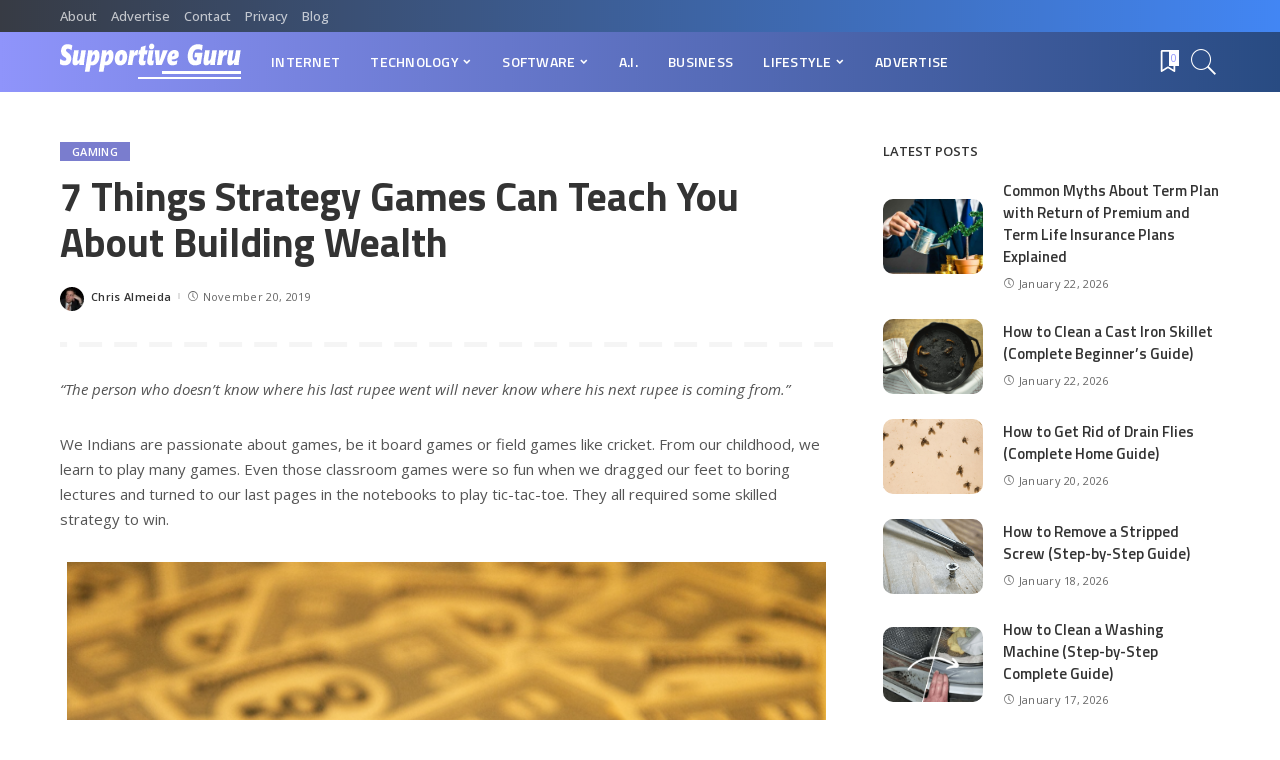

--- FILE ---
content_type: text/html; charset=UTF-8
request_url: https://sguru.org/learn-building-wealth-by-strategy-games/
body_size: 91368
content:
<!DOCTYPE html>
<html lang="en-US">
<head>
    <meta charset="UTF-8">
    <meta http-equiv="X-UA-Compatible" content="IE=edge">
    <meta name="viewport" content="width=device-width, initial-scale=1">
    <link rel="profile" href="https://gmpg.org/xfn/11">
	<meta name='robots' content='index, follow, max-image-preview:large, max-snippet:-1, max-video-preview:-1' />

	<!-- This site is optimized with the Yoast SEO plugin v23.8 - https://yoast.com/wordpress/plugins/seo/ -->
	<title>7 Things Strategy Games Can Teach You About Building Wealth</title>
	<meta name="description" content="“The person who doesn’t know where his last rupee went will never know where his next rupee is coming from.” We Indians are passionate about games, be it" />
	<link rel="preconnect" href="https://fonts.gstatic.com" crossorigin><link rel="preload" as="style" onload="this.onload=null;this.rel='stylesheet'" href="https://fonts.googleapis.com/css?family=Open+Sans%3A300%2C400%2C500%2C600%2C700%2C800%2C300italic%2C400italic%2C500italic%2C600italic%2C700italic%2C800italic%7CTitillium+Web%3A700%2C600%7CMontserrat%3A500&amp;display=swap" crossorigin><noscript><link rel="stylesheet" href="https://fonts.googleapis.com/css?family=Open+Sans%3A300%2C400%2C500%2C600%2C700%2C800%2C300italic%2C400italic%2C500italic%2C600italic%2C700italic%2C800italic%7CTitillium+Web%3A700%2C600%7CMontserrat%3A500&amp;display=swap"></noscript><link rel="canonical" href="https://sguru.org/learn-building-wealth-by-strategy-games/" />
	<meta property="og:locale" content="en_US" />
	<meta property="og:type" content="article" />
	<meta property="og:title" content="7 Things Strategy Games Can Teach You About Building Wealth" />
	<meta property="og:description" content="“The person who doesn’t know where his last rupee went will never know where his next rupee is coming from.” We Indians are passionate about games, be it" />
	<meta property="og:url" content="https://sguru.org/learn-building-wealth-by-strategy-games/" />
	<meta property="og:site_name" content="Supportive Guru" />
	<meta property="article:publisher" content="https://www.facebook.com/SupportiveGuru/" />
	<meta property="article:published_time" content="2019-11-20T12:43:40+00:00" />
	<meta property="article:modified_time" content="2020-08-10T04:16:45+00:00" />
	<meta property="og:image" content="https://i0.wp.com/sguru.org/wp-content/uploads/2019/11/Picture-1.png?fit=939%2C637&ssl=1" />
	<meta property="og:image:width" content="939" />
	<meta property="og:image:height" content="637" />
	<meta property="og:image:type" content="image/png" />
	<meta name="author" content="Chris Almeida" />
	<meta name="twitter:card" content="summary_large_image" />
	<meta name="twitter:creator" content="@SupportiveGuru" />
	<meta name="twitter:site" content="@SupportiveGuru" />
	<meta name="twitter:label1" content="Written by" />
	<meta name="twitter:data1" content="Chris Almeida" />
	<meta name="twitter:label2" content="Est. reading time" />
	<meta name="twitter:data2" content="3 minutes" />
	<script type="application/ld+json" class="yoast-schema-graph">{"@context":"https://schema.org","@graph":[{"@type":"WebPage","@id":"https://sguru.org/learn-building-wealth-by-strategy-games/","url":"https://sguru.org/learn-building-wealth-by-strategy-games/","name":"7 Things Strategy Games Can Teach You About Building Wealth","isPartOf":{"@id":"https://sguru.org/#website"},"primaryImageOfPage":{"@id":"https://sguru.org/learn-building-wealth-by-strategy-games/#primaryimage"},"image":{"@id":"https://sguru.org/learn-building-wealth-by-strategy-games/#primaryimage"},"thumbnailUrl":"https://i0.wp.com/sguru.org/wp-content/uploads/2019/11/Picture-1.png?fit=939%2C637&ssl=1","datePublished":"2019-11-20T12:43:40+00:00","dateModified":"2020-08-10T04:16:45+00:00","author":{"@id":"https://sguru.org/#/schema/person/9a2fed351f22fe14ecdc0d6de828654e"},"description":"“The person who doesn’t know where his last rupee went will never know where his next rupee is coming from.” We Indians are passionate about games, be it","breadcrumb":{"@id":"https://sguru.org/learn-building-wealth-by-strategy-games/#breadcrumb"},"inLanguage":"en-US","potentialAction":[{"@type":"ReadAction","target":["https://sguru.org/learn-building-wealth-by-strategy-games/"]}]},{"@type":"ImageObject","inLanguage":"en-US","@id":"https://sguru.org/learn-building-wealth-by-strategy-games/#primaryimage","url":"https://i0.wp.com/sguru.org/wp-content/uploads/2019/11/Picture-1.png?fit=939%2C637&ssl=1","contentUrl":"https://i0.wp.com/sguru.org/wp-content/uploads/2019/11/Picture-1.png?fit=939%2C637&ssl=1","width":939,"height":637,"caption":"Strategy Games to Build Health"},{"@type":"BreadcrumbList","@id":"https://sguru.org/learn-building-wealth-by-strategy-games/#breadcrumb","itemListElement":[{"@type":"ListItem","position":1,"name":"Home","item":"https://sguru.org/"},{"@type":"ListItem","position":2,"name":"Blog","item":"https://sguru.org/blog/"},{"@type":"ListItem","position":3,"name":"Business","item":"https://sguru.org/category/business/"},{"@type":"ListItem","position":4,"name":"7 Things Strategy Games Can Teach You About Building Wealth"}]},{"@type":"WebSite","@id":"https://sguru.org/#website","url":"https://sguru.org/","name":"Supportive Guru","description":"Guides For All Things Tech","potentialAction":[{"@type":"SearchAction","target":{"@type":"EntryPoint","urlTemplate":"https://sguru.org/?s={search_term_string}"},"query-input":{"@type":"PropertyValueSpecification","valueRequired":true,"valueName":"search_term_string"}}],"inLanguage":"en-US"},{"@type":"Person","@id":"https://sguru.org/#/schema/person/9a2fed351f22fe14ecdc0d6de828654e","name":"Chris Almeida","image":{"@type":"ImageObject","inLanguage":"en-US","@id":"https://sguru.org/#/schema/person/image/","url":"https://secure.gravatar.com/avatar/ad2d0fc35c40b20c1ff0502b1128ae39?s=96&d=wavatar&r=g","contentUrl":"https://secure.gravatar.com/avatar/ad2d0fc35c40b20c1ff0502b1128ae39?s=96&d=wavatar&r=g","caption":"Chris Almeida"},"url":"https://sguru.org/author/chris/"}]}</script>
	<!-- / Yoast SEO plugin. -->


<link rel='dns-prefetch' href='//www.googletagmanager.com' />
<link rel='dns-prefetch' href='//stats.wp.com' />
<link rel='dns-prefetch' href='//fonts.googleapis.com' />
<link rel='dns-prefetch' href='//i0.wp.com' />
<link rel='dns-prefetch' href='//c0.wp.com' />
<link rel="alternate" type="application/rss+xml" title="Supportive Guru &raquo; Feed" href="https://sguru.org/feed/" />
<link rel="alternate" type="application/rss+xml" title="Supportive Guru &raquo; Comments Feed" href="https://sguru.org/comments/feed/" />
<script type="application/ld+json">{"@context":"https://schema.org","@type":"Organization","legalName":"Supportive Guru","url":"https://sguru.org/","logo":"https://sguru.org/wp-content/uploads/2021/06/sguru-logo-half.png"}</script>
<script>
window._wpemojiSettings = {"baseUrl":"https:\/\/s.w.org\/images\/core\/emoji\/15.0.3\/72x72\/","ext":".png","svgUrl":"https:\/\/s.w.org\/images\/core\/emoji\/15.0.3\/svg\/","svgExt":".svg","source":{"concatemoji":"https:\/\/sguru.org\/wp-includes\/js\/wp-emoji-release.min.js"}};
/*! This file is auto-generated */
!function(i,n){var o,s,e;function c(e){try{var t={supportTests:e,timestamp:(new Date).valueOf()};sessionStorage.setItem(o,JSON.stringify(t))}catch(e){}}function p(e,t,n){e.clearRect(0,0,e.canvas.width,e.canvas.height),e.fillText(t,0,0);var t=new Uint32Array(e.getImageData(0,0,e.canvas.width,e.canvas.height).data),r=(e.clearRect(0,0,e.canvas.width,e.canvas.height),e.fillText(n,0,0),new Uint32Array(e.getImageData(0,0,e.canvas.width,e.canvas.height).data));return t.every(function(e,t){return e===r[t]})}function u(e,t,n){switch(t){case"flag":return n(e,"\ud83c\udff3\ufe0f\u200d\u26a7\ufe0f","\ud83c\udff3\ufe0f\u200b\u26a7\ufe0f")?!1:!n(e,"\ud83c\uddfa\ud83c\uddf3","\ud83c\uddfa\u200b\ud83c\uddf3")&&!n(e,"\ud83c\udff4\udb40\udc67\udb40\udc62\udb40\udc65\udb40\udc6e\udb40\udc67\udb40\udc7f","\ud83c\udff4\u200b\udb40\udc67\u200b\udb40\udc62\u200b\udb40\udc65\u200b\udb40\udc6e\u200b\udb40\udc67\u200b\udb40\udc7f");case"emoji":return!n(e,"\ud83d\udc26\u200d\u2b1b","\ud83d\udc26\u200b\u2b1b")}return!1}function f(e,t,n){var r="undefined"!=typeof WorkerGlobalScope&&self instanceof WorkerGlobalScope?new OffscreenCanvas(300,150):i.createElement("canvas"),a=r.getContext("2d",{willReadFrequently:!0}),o=(a.textBaseline="top",a.font="600 32px Arial",{});return e.forEach(function(e){o[e]=t(a,e,n)}),o}function t(e){var t=i.createElement("script");t.src=e,t.defer=!0,i.head.appendChild(t)}"undefined"!=typeof Promise&&(o="wpEmojiSettingsSupports",s=["flag","emoji"],n.supports={everything:!0,everythingExceptFlag:!0},e=new Promise(function(e){i.addEventListener("DOMContentLoaded",e,{once:!0})}),new Promise(function(t){var n=function(){try{var e=JSON.parse(sessionStorage.getItem(o));if("object"==typeof e&&"number"==typeof e.timestamp&&(new Date).valueOf()<e.timestamp+604800&&"object"==typeof e.supportTests)return e.supportTests}catch(e){}return null}();if(!n){if("undefined"!=typeof Worker&&"undefined"!=typeof OffscreenCanvas&&"undefined"!=typeof URL&&URL.createObjectURL&&"undefined"!=typeof Blob)try{var e="postMessage("+f.toString()+"("+[JSON.stringify(s),u.toString(),p.toString()].join(",")+"));",r=new Blob([e],{type:"text/javascript"}),a=new Worker(URL.createObjectURL(r),{name:"wpTestEmojiSupports"});return void(a.onmessage=function(e){c(n=e.data),a.terminate(),t(n)})}catch(e){}c(n=f(s,u,p))}t(n)}).then(function(e){for(var t in e)n.supports[t]=e[t],n.supports.everything=n.supports.everything&&n.supports[t],"flag"!==t&&(n.supports.everythingExceptFlag=n.supports.everythingExceptFlag&&n.supports[t]);n.supports.everythingExceptFlag=n.supports.everythingExceptFlag&&!n.supports.flag,n.DOMReady=!1,n.readyCallback=function(){n.DOMReady=!0}}).then(function(){return e}).then(function(){var e;n.supports.everything||(n.readyCallback(),(e=n.source||{}).concatemoji?t(e.concatemoji):e.wpemoji&&e.twemoji&&(t(e.twemoji),t(e.wpemoji)))}))}((window,document),window._wpemojiSettings);
</script>
<style id='wp-emoji-styles-inline-css'>

	img.wp-smiley, img.emoji {
		display: inline !important;
		border: none !important;
		box-shadow: none !important;
		height: 1em !important;
		width: 1em !important;
		margin: 0 0.07em !important;
		vertical-align: -0.1em !important;
		background: none !important;
		padding: 0 !important;
	}
</style>
<link rel='stylesheet' id='mediaelement-css' href='https://c0.wp.com/c/6.6.4/wp-includes/js/mediaelement/mediaelementplayer-legacy.min.css' media='all' />
<link rel='stylesheet' id='wp-mediaelement-css' href='https://c0.wp.com/c/6.6.4/wp-includes/js/mediaelement/wp-mediaelement.min.css' media='all' />
<style id='jetpack-sharing-buttons-style-inline-css'>
.jetpack-sharing-buttons__services-list{display:flex;flex-direction:row;flex-wrap:wrap;gap:0;list-style-type:none;margin:5px;padding:0}.jetpack-sharing-buttons__services-list.has-small-icon-size{font-size:12px}.jetpack-sharing-buttons__services-list.has-normal-icon-size{font-size:16px}.jetpack-sharing-buttons__services-list.has-large-icon-size{font-size:24px}.jetpack-sharing-buttons__services-list.has-huge-icon-size{font-size:36px}@media print{.jetpack-sharing-buttons__services-list{display:none!important}}.editor-styles-wrapper .wp-block-jetpack-sharing-buttons{gap:0;padding-inline-start:0}ul.jetpack-sharing-buttons__services-list.has-background{padding:1.25em 2.375em}
</style>
<style id='classic-theme-styles-inline-css'>
/*! This file is auto-generated */
.wp-block-button__link{color:#fff;background-color:#32373c;border-radius:9999px;box-shadow:none;text-decoration:none;padding:calc(.667em + 2px) calc(1.333em + 2px);font-size:1.125em}.wp-block-file__button{background:#32373c;color:#fff;text-decoration:none}
</style>
<style id='global-styles-inline-css'>
:root{--wp--preset--aspect-ratio--square: 1;--wp--preset--aspect-ratio--4-3: 4/3;--wp--preset--aspect-ratio--3-4: 3/4;--wp--preset--aspect-ratio--3-2: 3/2;--wp--preset--aspect-ratio--2-3: 2/3;--wp--preset--aspect-ratio--16-9: 16/9;--wp--preset--aspect-ratio--9-16: 9/16;--wp--preset--color--black: #000000;--wp--preset--color--cyan-bluish-gray: #abb8c3;--wp--preset--color--white: #ffffff;--wp--preset--color--pale-pink: #f78da7;--wp--preset--color--vivid-red: #cf2e2e;--wp--preset--color--luminous-vivid-orange: #ff6900;--wp--preset--color--luminous-vivid-amber: #fcb900;--wp--preset--color--light-green-cyan: #7bdcb5;--wp--preset--color--vivid-green-cyan: #00d084;--wp--preset--color--pale-cyan-blue: #8ed1fc;--wp--preset--color--vivid-cyan-blue: #0693e3;--wp--preset--color--vivid-purple: #9b51e0;--wp--preset--gradient--vivid-cyan-blue-to-vivid-purple: linear-gradient(135deg,rgba(6,147,227,1) 0%,rgb(155,81,224) 100%);--wp--preset--gradient--light-green-cyan-to-vivid-green-cyan: linear-gradient(135deg,rgb(122,220,180) 0%,rgb(0,208,130) 100%);--wp--preset--gradient--luminous-vivid-amber-to-luminous-vivid-orange: linear-gradient(135deg,rgba(252,185,0,1) 0%,rgba(255,105,0,1) 100%);--wp--preset--gradient--luminous-vivid-orange-to-vivid-red: linear-gradient(135deg,rgba(255,105,0,1) 0%,rgb(207,46,46) 100%);--wp--preset--gradient--very-light-gray-to-cyan-bluish-gray: linear-gradient(135deg,rgb(238,238,238) 0%,rgb(169,184,195) 100%);--wp--preset--gradient--cool-to-warm-spectrum: linear-gradient(135deg,rgb(74,234,220) 0%,rgb(151,120,209) 20%,rgb(207,42,186) 40%,rgb(238,44,130) 60%,rgb(251,105,98) 80%,rgb(254,248,76) 100%);--wp--preset--gradient--blush-light-purple: linear-gradient(135deg,rgb(255,206,236) 0%,rgb(152,150,240) 100%);--wp--preset--gradient--blush-bordeaux: linear-gradient(135deg,rgb(254,205,165) 0%,rgb(254,45,45) 50%,rgb(107,0,62) 100%);--wp--preset--gradient--luminous-dusk: linear-gradient(135deg,rgb(255,203,112) 0%,rgb(199,81,192) 50%,rgb(65,88,208) 100%);--wp--preset--gradient--pale-ocean: linear-gradient(135deg,rgb(255,245,203) 0%,rgb(182,227,212) 50%,rgb(51,167,181) 100%);--wp--preset--gradient--electric-grass: linear-gradient(135deg,rgb(202,248,128) 0%,rgb(113,206,126) 100%);--wp--preset--gradient--midnight: linear-gradient(135deg,rgb(2,3,129) 0%,rgb(40,116,252) 100%);--wp--preset--font-size--small: 13px;--wp--preset--font-size--medium: 20px;--wp--preset--font-size--large: 36px;--wp--preset--font-size--x-large: 42px;--wp--preset--spacing--20: 0.44rem;--wp--preset--spacing--30: 0.67rem;--wp--preset--spacing--40: 1rem;--wp--preset--spacing--50: 1.5rem;--wp--preset--spacing--60: 2.25rem;--wp--preset--spacing--70: 3.38rem;--wp--preset--spacing--80: 5.06rem;--wp--preset--shadow--natural: 6px 6px 9px rgba(0, 0, 0, 0.2);--wp--preset--shadow--deep: 12px 12px 50px rgba(0, 0, 0, 0.4);--wp--preset--shadow--sharp: 6px 6px 0px rgba(0, 0, 0, 0.2);--wp--preset--shadow--outlined: 6px 6px 0px -3px rgba(255, 255, 255, 1), 6px 6px rgba(0, 0, 0, 1);--wp--preset--shadow--crisp: 6px 6px 0px rgba(0, 0, 0, 1);}:where(.is-layout-flex){gap: 0.5em;}:where(.is-layout-grid){gap: 0.5em;}body .is-layout-flex{display: flex;}.is-layout-flex{flex-wrap: wrap;align-items: center;}.is-layout-flex > :is(*, div){margin: 0;}body .is-layout-grid{display: grid;}.is-layout-grid > :is(*, div){margin: 0;}:where(.wp-block-columns.is-layout-flex){gap: 2em;}:where(.wp-block-columns.is-layout-grid){gap: 2em;}:where(.wp-block-post-template.is-layout-flex){gap: 1.25em;}:where(.wp-block-post-template.is-layout-grid){gap: 1.25em;}.has-black-color{color: var(--wp--preset--color--black) !important;}.has-cyan-bluish-gray-color{color: var(--wp--preset--color--cyan-bluish-gray) !important;}.has-white-color{color: var(--wp--preset--color--white) !important;}.has-pale-pink-color{color: var(--wp--preset--color--pale-pink) !important;}.has-vivid-red-color{color: var(--wp--preset--color--vivid-red) !important;}.has-luminous-vivid-orange-color{color: var(--wp--preset--color--luminous-vivid-orange) !important;}.has-luminous-vivid-amber-color{color: var(--wp--preset--color--luminous-vivid-amber) !important;}.has-light-green-cyan-color{color: var(--wp--preset--color--light-green-cyan) !important;}.has-vivid-green-cyan-color{color: var(--wp--preset--color--vivid-green-cyan) !important;}.has-pale-cyan-blue-color{color: var(--wp--preset--color--pale-cyan-blue) !important;}.has-vivid-cyan-blue-color{color: var(--wp--preset--color--vivid-cyan-blue) !important;}.has-vivid-purple-color{color: var(--wp--preset--color--vivid-purple) !important;}.has-black-background-color{background-color: var(--wp--preset--color--black) !important;}.has-cyan-bluish-gray-background-color{background-color: var(--wp--preset--color--cyan-bluish-gray) !important;}.has-white-background-color{background-color: var(--wp--preset--color--white) !important;}.has-pale-pink-background-color{background-color: var(--wp--preset--color--pale-pink) !important;}.has-vivid-red-background-color{background-color: var(--wp--preset--color--vivid-red) !important;}.has-luminous-vivid-orange-background-color{background-color: var(--wp--preset--color--luminous-vivid-orange) !important;}.has-luminous-vivid-amber-background-color{background-color: var(--wp--preset--color--luminous-vivid-amber) !important;}.has-light-green-cyan-background-color{background-color: var(--wp--preset--color--light-green-cyan) !important;}.has-vivid-green-cyan-background-color{background-color: var(--wp--preset--color--vivid-green-cyan) !important;}.has-pale-cyan-blue-background-color{background-color: var(--wp--preset--color--pale-cyan-blue) !important;}.has-vivid-cyan-blue-background-color{background-color: var(--wp--preset--color--vivid-cyan-blue) !important;}.has-vivid-purple-background-color{background-color: var(--wp--preset--color--vivid-purple) !important;}.has-black-border-color{border-color: var(--wp--preset--color--black) !important;}.has-cyan-bluish-gray-border-color{border-color: var(--wp--preset--color--cyan-bluish-gray) !important;}.has-white-border-color{border-color: var(--wp--preset--color--white) !important;}.has-pale-pink-border-color{border-color: var(--wp--preset--color--pale-pink) !important;}.has-vivid-red-border-color{border-color: var(--wp--preset--color--vivid-red) !important;}.has-luminous-vivid-orange-border-color{border-color: var(--wp--preset--color--luminous-vivid-orange) !important;}.has-luminous-vivid-amber-border-color{border-color: var(--wp--preset--color--luminous-vivid-amber) !important;}.has-light-green-cyan-border-color{border-color: var(--wp--preset--color--light-green-cyan) !important;}.has-vivid-green-cyan-border-color{border-color: var(--wp--preset--color--vivid-green-cyan) !important;}.has-pale-cyan-blue-border-color{border-color: var(--wp--preset--color--pale-cyan-blue) !important;}.has-vivid-cyan-blue-border-color{border-color: var(--wp--preset--color--vivid-cyan-blue) !important;}.has-vivid-purple-border-color{border-color: var(--wp--preset--color--vivid-purple) !important;}.has-vivid-cyan-blue-to-vivid-purple-gradient-background{background: var(--wp--preset--gradient--vivid-cyan-blue-to-vivid-purple) !important;}.has-light-green-cyan-to-vivid-green-cyan-gradient-background{background: var(--wp--preset--gradient--light-green-cyan-to-vivid-green-cyan) !important;}.has-luminous-vivid-amber-to-luminous-vivid-orange-gradient-background{background: var(--wp--preset--gradient--luminous-vivid-amber-to-luminous-vivid-orange) !important;}.has-luminous-vivid-orange-to-vivid-red-gradient-background{background: var(--wp--preset--gradient--luminous-vivid-orange-to-vivid-red) !important;}.has-very-light-gray-to-cyan-bluish-gray-gradient-background{background: var(--wp--preset--gradient--very-light-gray-to-cyan-bluish-gray) !important;}.has-cool-to-warm-spectrum-gradient-background{background: var(--wp--preset--gradient--cool-to-warm-spectrum) !important;}.has-blush-light-purple-gradient-background{background: var(--wp--preset--gradient--blush-light-purple) !important;}.has-blush-bordeaux-gradient-background{background: var(--wp--preset--gradient--blush-bordeaux) !important;}.has-luminous-dusk-gradient-background{background: var(--wp--preset--gradient--luminous-dusk) !important;}.has-pale-ocean-gradient-background{background: var(--wp--preset--gradient--pale-ocean) !important;}.has-electric-grass-gradient-background{background: var(--wp--preset--gradient--electric-grass) !important;}.has-midnight-gradient-background{background: var(--wp--preset--gradient--midnight) !important;}.has-small-font-size{font-size: var(--wp--preset--font-size--small) !important;}.has-medium-font-size{font-size: var(--wp--preset--font-size--medium) !important;}.has-large-font-size{font-size: var(--wp--preset--font-size--large) !important;}.has-x-large-font-size{font-size: var(--wp--preset--font-size--x-large) !important;}
:where(.wp-block-post-template.is-layout-flex){gap: 1.25em;}:where(.wp-block-post-template.is-layout-grid){gap: 1.25em;}
:where(.wp-block-columns.is-layout-flex){gap: 2em;}:where(.wp-block-columns.is-layout-grid){gap: 2em;}
:root :where(.wp-block-pullquote){font-size: 1.5em;line-height: 1.6;}
</style>
<link rel='stylesheet' id='myStyleSheets-css' href='https://sguru.org/wp-content/plugins/author-hreview/style/style.css' media='all' />
<link rel='stylesheet' id='contact-form-7-css' href='https://sguru.org/wp-content/plugins/contact-form-7/includes/css/styles.css' media='all' />
<style id='contact-form-7-inline-css'>
.wpcf7 .wpcf7-recaptcha iframe {margin-bottom: 0;}.wpcf7 .wpcf7-recaptcha[data-align="center"] > div {margin: 0 auto;}.wpcf7 .wpcf7-recaptcha[data-align="right"] > div {margin: 0 0 0 auto;}
</style>
<link rel='stylesheet' id='pixwell-main-css' href='https://sguru.org/wp-content/themes/pixwell/assets/css/main.css' media='all' />
<style id='pixwell-main-inline-css'>
html {font-family:Open Sans;font-weight:400;font-size:15px;color:#555555;}h1, .h1 {font-family:Titillium Web;font-weight:700;text-transform:none;color:#333333;}h2, .h2 {font-family:Titillium Web;font-weight:600;color:#333333;}h3, .h3 {font-family:Titillium Web;font-weight:600;color:#333333;}h4, .h4 {font-family:Titillium Web;font-weight:600;color:#333333;}h5, .h5 {font-family:Titillium Web;font-weight:600;color:#333333;}h6, .h6 {font-family:Titillium Web;font-weight:600;color:#333333;}.single-tagline h6 {}.p-wrap .entry-summary, .twitter-content.entry-summary, .author-description, .rssSummary, .rb-sdesc {font-family:Open Sans;font-weight:400;}.p-cat-info {font-family:Open Sans;font-weight:600;text-transform:uppercase;font-size:11px;}.p-meta-info, .wp-block-latest-posts__post-date {font-family:Open Sans;font-weight:400;font-size:11px;}.meta-info-author.meta-info-el {font-family:Open Sans;font-weight:600;font-size:11px;}.breadcrumb {font-family:Open Sans;font-weight:600;font-size:12px;}.footer-menu-inner {font-family:Titillium Web;font-weight:600;font-size:14px;letter-spacing:0px;}.topbar-wrap {font-family:Open Sans;color:#ffffff;}.topbar-menu-wrap {}.main-menu > li > a, .off-canvas-menu > li > a {font-family:Titillium Web;font-weight:600;font-size:14px;}.main-menu .sub-menu:not(.sub-mega), .off-canvas-menu .sub-menu {}.is-logo-text .logo-title {}.block-title, .block-header .block-title {font-family:Open Sans;font-weight:600;font-size:14px;}.ajax-quick-filter, .block-view-more {font-family:Open Sans;font-weight:600;font-size:11px;}.widget-title, .widget .widget-title {font-family:Open Sans;font-weight:600;text-transform:uppercase;font-size:13px;}body .widget.widget_nav_menu .menu-item {}body.boxed {background-color : #fafafa;background-repeat : no-repeat;background-size : cover;background-attachment : fixed;background-position : center center;}.header-6 .banner-wrap {}.footer-wrap:before {background-color : #10181e;; content: ""; position: absolute; left: 0; top: 0; width: 100%; height: 100%;}.header-9 .banner-wrap { }.topline-wrap {height: 2px}.topbar-wrap {background-color: #373b44;}.topbar-wrap { background-image: linear-gradient(90deg, #373b44, #4286f4); }.topbar-menu .sub-menu {background-color: #373b44;background-image: linear-gradient(145deg, #373b44, #4286f4);}.navbar-wrap:not(.transparent-navbar-wrap), #mobile-sticky-nav, #amp-navbar {background-color: #8f94fb;background-image: linear-gradient(90deg, #8f94fb, #284b82);}[data-theme="dark"] .navbar-wrap:not(.transparent-navbar-wrap) {background-color: unset; background-image: unset;}.navbar-border-holder { border: none }.navbar-wrap:not(.transparent-navbar-wrap), #mobile-sticky-nav, #amp-navbar {color: #ffffff;}.fw-mega-cat.is-dark-text { color: #555555; }.header-wrap .navbar-wrap:not(.transparent-navbar-wrap) .cart-counter, .header-wrap:not(.header-float) .navbar-wrap .rb-counter,.header-wrap:not(.header-float) .is-light-text .rb-counter, .header-float .section-sticky .rb-counter {background-color: #ffffff;}.header-5 .btn-toggle-wrap, .header-5 .section-sticky .logo-wrap,.header-5 .main-menu > li > a, .header-5 .navbar-right {color: #ffffff;}.navbar-wrap .navbar-social a:hover {color: #ffffff;opacity: .7; }.header-wrap .navbar-wrap:not(.transparent-navbar-wrap) .rb-counter,.header-wrap:not(.header-float) .navbar-wrap .rb-counter, .header-wrap:not(.header-float) .is-light-text .rb-counter { color: #8f94fb; }.main-menu .sub-menu {background-color: #284b82;background-image: linear-gradient(90deg, #284b82, #966dff);}.main-menu .sub-menu:not(.mega-category) { color: #ffffff;}.main-menu > li.menu-item-has-children > .sub-menu:before {display: none;}.navbar-wrap:not(.transparent-navbar-wrap), #mobile-sticky-nav, #amp-navbar { box-shadow: none !important; }[data-theme="dark"] .main-menu .sub-menu {}[data-theme="dark"] .main-menu > li.menu-item-has-children > .sub-menu:before {}.mobile-nav-inner {}.off-canvas-header { background-image: url("https://export.themeruby.com/tf01/tech/wp-content/uploads/sites/3/2019/08/ls-bg.jpg")}.off-canvas-wrap, .amp-canvas-wrap { background-color: #031328 !important; }.navbar-border-holder {border-width: 2px; }:root {--g-color: #7a7dce}.review-info, .p-review-info{ background-color: #ffac63}.review-el .review-stars, .average-stars i{ color: #ffac63}.rb-gallery-popup.mfp-bg.mfp-ready.rb-popup-effect{ background-color: #10181e}.category .category-header .header-holder{ background-color: #10181e}.instagram-box.box-intro { background-color: #555555; }.tipsy, .additional-meta, .sponsor-label, .sponsor-link, .entry-footer .tag-label,.box-nav .nav-label, .left-article-label, .share-label, .rss-date,.wp-block-latest-posts__post-date, .wp-block-latest-comments__comment-date,.image-caption, .wp-caption-text, .gallery-caption, .entry-content .wp-block-audio figcaption,.entry-content .wp-block-video figcaption, .entry-content .wp-block-image figcaption,.entry-content .wp-block-gallery .blocks-gallery-image figcaption,.entry-content .wp-block-gallery .blocks-gallery-item figcaption,.subscribe-content .desc, .follower-el .right-el, .author-job, .comment-metadata{ font-family: Open Sans; }.tipsy, .additional-meta, .sponsor-label, .entry-footer .tag-label,.box-nav .nav-label, .left-article-label, .share-label, .rss-date,.wp-block-latest-posts__post-date, .wp-block-latest-comments__comment-date,.image-caption, .wp-caption-text, .gallery-caption, .entry-content .wp-block-audio figcaption,.entry-content .wp-block-video figcaption, .entry-content .wp-block-image figcaption,.entry-content .wp-block-gallery .blocks-gallery-image figcaption,.entry-content .wp-block-gallery .blocks-gallery-item figcaption,.subscribe-content .desc, .follower-el .right-el, .author-job, .comment-metadata{ font-weight: 400; }.tipsy, .additional-meta, .sponsor-label, .sponsor-link, .entry-footer .tag-label,.box-nav .nav-label, .left-article-label, .share-label, .rss-date,.wp-block-latest-posts__post-date, .wp-block-latest-comments__comment-date,.subscribe-content .desc, .author-job{ font-size: 11px; }.image-caption, .wp-caption-text, .gallery-caption, .entry-content .wp-block-audio figcaption,.entry-content .wp-block-video figcaption, .entry-content .wp-block-image figcaption,.entry-content .wp-block-gallery .blocks-gallery-image figcaption,.entry-content .wp-block-gallery .blocks-gallery-item figcaption,.comment-metadata, .follower-el .right-el{ font-size: 12px; }.sponsor-link{ font-family: Open Sans; }.sponsor-link{ font-weight: 600; }.entry-footer a, .tagcloud a, .entry-footer .source, .entry-footer .via-el{ font-family: Open Sans; }.entry-footer a, .tagcloud a, .entry-footer .source, .entry-footer .via-el{ font-weight: 600; }.entry-footer a, .tagcloud a, .entry-footer .source, .entry-footer .via-el{ font-size: 11px !important; }.entry-footer a, .tagcloud a, .entry-footer .source, .entry-footer .via-el{ text-transform: uppercase; }.p-link, .rb-cookie .cookie-accept, a.comment-reply-link, .comment-list .comment-reply-title small a,.banner-btn a, .headerstrip-btn a, input[type="submit"], button, .pagination-wrap, .cta-btn, .rb-btn{ font-family: Open Sans; }.p-link, .rb-cookie .cookie-accept, a.comment-reply-link, .comment-list .comment-reply-title small a,.banner-btn a, .headerstrip-btn a, input[type="submit"], button, .pagination-wrap, .cta-btn, .rb-btn{ font-weight: 600; }.p-link, .rb-cookie .cookie-accept, a.comment-reply-link, .comment-list .comment-reply-title small a,.banner-btn a, .headerstrip-btn a, input[type="submit"], button, .pagination-wrap, .rb-btn{ font-size: 11px; }select, textarea, input[type="text"], input[type="tel"], input[type="email"], input[type="url"],input[type="search"], input[type="number"]{ font-family: Open Sans; }select, textarea, input[type="text"], input[type="tel"], input[type="email"], input[type="url"],input[type="search"], input[type="number"]{ font-weight: 400; }.widget_recent_comments .recentcomments > a:last-child,.wp-block-latest-comments__comment-link, .wp-block-latest-posts__list a,.widget_recent_entries li, .wp-block-quote *:not(cite), blockquote *:not(cite), .widget_rss li,.wp-block-latest-posts li, .wp-block-latest-comments__comment-link{ font-family: Titillium Web; }.widget_recent_comments .recentcomments > a:last-child,.wp-block-latest-comments__comment-link, .wp-block-latest-posts__list a,.widget_recent_entries li, .wp-block-quote *:not(cite), blockquote *:not(cite), .widget_rss li,.wp-block-latest-posts li, .wp-block-latest-comments__comment-link{ font-weight: 700; }@media only screen and (max-width: 767px) {.entry-content { font-size: .90rem; }.p-wrap .entry-summary, .twitter-content.entry-summary, .element-desc, .subscribe-description, .rb-sdecs,.copyright-inner > *, .summary-content, .pros-cons-wrap ul li,.gallery-popup-content .image-popup-description > *{ font-size: .76rem; }}@media only screen and (max-width: 991px) {.block-header-2 .block-title, .block-header-5 .block-title { font-size: 11px; }}@media only screen and (max-width: 767px) {.block-header-2 .block-title, .block-header-5 .block-title { font-size: 10px; }}h1, .h1, h1.single-title {font-size: 40px; }h2, .h2 {font-size: 26px; }h3, .h3 {font-size: 20px; }h4, .h4 {font-size: 17px; }h5, .h5 {font-size: 16px; }h6, .h6 {font-size: 15px; }@media only screen and (max-width: 1024px) {}@media only screen and (max-width: 991px) {}@media only screen and (max-width: 767px) {h1, .h1, h1.single-title {font-size: 20px; }h2, .h2 {font-size: 18px; }h3, .h3 {font-size: 16px; }h4, .h4 {font-size: 16px; }h5, .h5 {font-size: 15px; }h6, .h6 {font-size: 14px; }.block-title, .block-header .block-title {font-size: 12px !important; }.widget-title {font-size: 10px !important; }}
</style>
<link rel='stylesheet' id='tablepress-default-css' href='https://sguru.org/wp-content/plugins/tablepress/css/build/default.css' media='all' />

<script src="https://c0.wp.com/c/6.6.4/wp-includes/js/jquery/jquery.min.js" id="jquery-core-js"></script>
<script src="https://c0.wp.com/c/6.6.4/wp-includes/js/jquery/jquery-migrate.min.js" id="jquery-migrate-js"></script>
<!--[if lt IE 9]>
<script src="https://sguru.org/wp-content/themes/pixwell/assets/js/html5shiv.min.js" id="html5-js"></script>
<![endif]-->

<!-- Google tag (gtag.js) snippet added by Site Kit -->

<!-- Google Analytics snippet added by Site Kit -->
<script src="https://www.googletagmanager.com/gtag/js?id=GT-5MGKZSR" id="google_gtagjs-js" async></script>
<script id="google_gtagjs-js-after">
window.dataLayer = window.dataLayer || [];function gtag(){dataLayer.push(arguments);}
gtag("set","linker",{"domains":["sguru.org"]});
gtag("js", new Date());
gtag("set", "developer_id.dZTNiMT", true);
gtag("config", "GT-5MGKZSR");
</script>

<!-- End Google tag (gtag.js) snippet added by Site Kit -->
<link rel="preload" href="https://sguru.org/wp-content/themes/pixwell/assets/fonts/ruby-icon.ttf" as="font" type="font/ttf" crossorigin="anonymous"> <link rel="https://api.w.org/" href="https://sguru.org/wp-json/" /><link rel="alternate" title="JSON" type="application/json" href="https://sguru.org/wp-json/wp/v2/posts/28494" /><link rel="EditURI" type="application/rsd+xml" title="RSD" href="https://sguru.org/xmlrpc.php?rsd" />
<meta name="generator" content="WordPress 6.6.4" />
<link rel='shortlink' href='https://sguru.org/?p=28494' />
<link rel="alternate" title="oEmbed (JSON)" type="application/json+oembed" href="https://sguru.org/wp-json/oembed/1.0/embed?url=https%3A%2F%2Fsguru.org%2Flearn-building-wealth-by-strategy-games%2F" />
<link rel="alternate" title="oEmbed (XML)" type="text/xml+oembed" href="https://sguru.org/wp-json/oembed/1.0/embed?url=https%3A%2F%2Fsguru.org%2Flearn-building-wealth-by-strategy-games%2F&#038;format=xml" />
<meta name="generator" content="Site Kit by Google 1.139.0" /><script type="application/ld+json">{"@context":"https://schema.org","@type":"WebSite","@id":"https://sguru.org/#website","url":"https://sguru.org/","name":"Supportive Guru","potentialAction":{"@type":"SearchAction","target":"https://sguru.org/?s={search_term_string}","query-input":"required name=search_term_string"}}</script>
	<style>img#wpstats{display:none}</style>
		<noscript><style>.lazyload[data-src]{display:none !important;}</style></noscript><style>.lazyload{background-image:none !important;}.lazyload:before{background-image:none !important;}</style>
<!-- Jetpack Open Graph Tags -->
<meta property="og:type" content="article" />
<meta property="og:title" content="7 Things Strategy Games Can Teach You About Building Wealth" />
<meta property="og:url" content="https://sguru.org/learn-building-wealth-by-strategy-games/" />
<meta property="og:description" content="“The person who doesn’t know where his last rupee went will never know where his next rupee is coming from.” We Indians are passionate about games, be it board games or field games like cricket. Fr…" />
<meta property="article:published_time" content="2019-11-20T12:43:40+00:00" />
<meta property="article:modified_time" content="2020-08-10T04:16:45+00:00" />
<meta property="og:site_name" content="Supportive Guru" />
<meta property="og:image" content="https://i0.wp.com/sguru.org/wp-content/uploads/2019/11/Picture-1.png?fit=939%2C637&#038;ssl=1" />
<meta property="og:image:width" content="939" />
<meta property="og:image:height" content="637" />
<meta property="og:image:alt" content="Strategy Games to Build Health" />
<meta property="og:locale" content="en_US" />
<meta name="twitter:text:title" content="7 Things Strategy Games Can Teach You About Building Wealth" />
<meta name="twitter:image" content="https://i0.wp.com/sguru.org/wp-content/uploads/2019/11/Picture-1.png?fit=939%2C637&#038;ssl=1&#038;w=640" />
<meta name="twitter:image:alt" content="Strategy Games to Build Health" />
<meta name="twitter:card" content="summary_large_image" />

<!-- End Jetpack Open Graph Tags -->
</head>
<body class="post-template-default single single-post postid-28494 single-format-standard wp-embed-responsive is-single-5 sticky-nav smart-sticky is-tooltips is-backtop block-header-4 w-header-1 cat-icon-radius ele-round feat-round is-parallax-feat is-fmask mh-p-link mh-p-excerpt" data-theme="default">
<div id="site" class="site">
	        <aside id="off-canvas-section" class="off-canvas-wrap dark-style is-hidden">
            <div class="close-panel-wrap tooltips-n">
                <a href="#" id="off-canvas-close-btn" aria-label="Close Panel"><i class="btn-close"></i></a>
            </div>
            <div class="off-canvas-holder">
                                    <div class="off-canvas-header is-light-text">
                        <div class="header-inner">
                                                            <a href="https://sguru.org/" class="off-canvas-logo">
                                    <img src="[data-uri]" alt="Supportive Guru" height="44" width="181" loading="lazy" decoding="async" data-src="https://sguru.org/wp-content/uploads/2021/06/sguru-logo-half.png" class="lazyload" data-eio-rwidth="181" data-eio-rheight="44"><noscript><img src="https://sguru.org/wp-content/uploads/2021/06/sguru-logo-half.png" alt="Supportive Guru" height="44" width="181" loading="lazy" decoding="async" data-eio="l"></noscript>
                                </a>
                                                        <aside class="inner-bottom">
                                                                    <div class="off-canvas-social">
                                        <a class="social-link-facebook" title="Facebook" aria-label="Facebook" href="#" target="_blank" rel="noopener nofollow"><i class="rbi rbi-facebook" aria-hidden="true"></i></a><a class="social-link-twitter" title="Twitter" aria-label="Twitter" href="#" target="_blank" rel="noopener nofollow"><i class="rbi rbi-twitter" aria-hidden="true"></i></a><a class="social-link-pinterest" title="Pinterest" aria-label="Pinterest" href="#" target="_blank" rel="noopener nofollow"><i class="rbi rbi-pinterest-i" aria-hidden="true"></i></a><a class="social-link-instagram" title="Instagram" aria-label="Instagram" href="#" target="_blank" rel="noopener nofollow"><i class="rbi rbi-instagram" aria-hidden="true"></i></a><a class="social-link-linkedin" title="LinkedIn" aria-label="LinkedIn" href="#" target="_blank" rel="noopener nofollow"><i class="rbi rbi-linkedin" aria-hidden="true"></i></a>                                    </div>
                                                                    <div class="inner-bottom-right">
                                        <aside class="bookmark-section">
	<a class="bookmark-link" href="#" title="Bookmarks" aria-label="Bookmarks">
		<span class="bookmark-icon"><i><svg class="svg-icon" aria-hidden="true" role="img" focusable="false" xmlns="http://www.w3.org/2000/svg" viewBox="0 0 512 512"><path fill="currentColor" d="M391.416,0H120.584c-17.778,0-32.242,14.464-32.242,32.242v460.413c0,7.016,3.798,13.477,9.924,16.895 c2.934,1.638,6.178,2.45,9.421,2.45c3.534,0,7.055-0.961,10.169-2.882l138.182-85.312l138.163,84.693 c5.971,3.669,13.458,3.817,19.564,0.387c6.107-3.418,9.892-9.872,9.892-16.875V32.242C423.657,14.464,409.194,0,391.416,0z  M384.967,457.453l-118.85-72.86c-6.229-3.817-14.07-3.798-20.28,0.032l-118.805,73.35V38.69h257.935V457.453z" /></svg></i><span class="bookmark-counter rb-counter">0</span></span>
	</a>
</aside>                                    </div>
                                                            </aside>
                        </div>
                    </div>
                                <div class="off-canvas-inner is-light-text">
                    <nav id="off-canvas-nav" class="off-canvas-nav">
                        <ul id="off-canvas-menu" class="off-canvas-menu rb-menu is-clicked"><li id="menu-item-34498" class="menu-item menu-item-type-post_type menu-item-object-page menu-item-34498"><a href="https://sguru.org/about/"><span>About</span></a></li>
<li id="menu-item-34499" class="menu-item menu-item-type-post_type menu-item-object-page menu-item-34499"><a href="https://sguru.org/advertise/"><span>Advertise</span></a></li>
<li id="menu-item-34500" class="menu-item menu-item-type-post_type menu-item-object-page menu-item-34500"><a href="https://sguru.org/contact/"><span>Contact</span></a></li>
<li id="menu-item-34497" class="menu-item menu-item-type-post_type menu-item-object-page menu-item-privacy-policy menu-item-34497"><a rel="privacy-policy" href="https://sguru.org/privacy/"><span>Privacy</span></a></li>
<li id="menu-item-34496" class="menu-item menu-item-type-post_type menu-item-object-page current_page_parent menu-item-34496"><a href="https://sguru.org/blog/"><span>Blog</span></a></li>
</ul>                    </nav>
                                    </div>
            </div>
        </aside>
            <div class="site-outer">
        <div class="site-mask"></div>
		<div class="topbar-wrap is-light-text">
	<div class="rbc-container">
		<div class="topbar-inner rb-m20-gutter">
			<div class="topbar-left">
								<aside class="topbar-info">
																	</aside>
									<nav id="topbar-navigation" class="topbar-menu-wrap">
						<div class="menu-top-container"><ul id="topbar-menu" class="topbar-menu rb-menu"><li class="menu-item menu-item-type-post_type menu-item-object-page menu-item-34498"><a href="https://sguru.org/about/"><span>About</span></a></li>
<li class="menu-item menu-item-type-post_type menu-item-object-page menu-item-34499"><a href="https://sguru.org/advertise/"><span>Advertise</span></a></li>
<li class="menu-item menu-item-type-post_type menu-item-object-page menu-item-34500"><a href="https://sguru.org/contact/"><span>Contact</span></a></li>
<li class="menu-item menu-item-type-post_type menu-item-object-page menu-item-privacy-policy menu-item-34497"><a rel="privacy-policy" href="https://sguru.org/privacy/"><span>Privacy</span></a></li>
<li class="menu-item menu-item-type-post_type menu-item-object-page current_page_parent menu-item-34496"><a href="https://sguru.org/blog/"><span>Blog</span></a></li>
</ul></div>					</nav>
							</div>
			<div class="topbar-right">
							</div>
		</div>
	</div>
</div><header id="site-header" class="header-wrap header-1">
	<div class="navbar-outer">
		<div class="navbar-wrap">
				<aside id="mobile-navbar" class="mobile-navbar">
    <div class="mobile-nav-inner rb-p20-gutter">
                    <div class="m-nav-left">
                <a href="#" class="off-canvas-trigger btn-toggle-wrap btn-toggle-light" aria-label="menu trigger"><span class="btn-toggle"><span class="off-canvas-toggle"><span class="icon-toggle"></span></span></span></a>
            </div>
            <div class="m-nav-centered">
                	<aside class="logo-mobile-wrap is-logo-image">
		<a href="https://sguru.org/" class="logo-mobile logo default">
			<img height="44" width="181" src="[data-uri]" alt="Supportive Guru" data-src="https://sguru.org/wp-content/uploads/2021/06/sguru-logo-half.png" decoding="async" class="lazyload" data-eio-rwidth="181" data-eio-rheight="44"><noscript><img height="44" width="181" src="https://sguru.org/wp-content/uploads/2021/06/sguru-logo-half.png" alt="Supportive Guru" data-eio="l"></noscript>
		</a>
                    <a href="https://sguru.org/" class="logo-mobile logo dark">
                <img height="44" width="181" src="[data-uri]" alt="Supportive Guru" data-src="https://sguru.org/wp-content/uploads/2021/06/sguru-logo-half.png" decoding="async" class="lazyload" data-eio-rwidth="181" data-eio-rheight="44"><noscript><img height="44" width="181" src="https://sguru.org/wp-content/uploads/2021/06/sguru-logo-half.png" alt="Supportive Guru" data-eio="l"></noscript>
            </a>
        	</aside>
            </div>
            <div class="m-nav-right">
                                                                <div class="mobile-search">
	<a href="#" title="Search" aria-label="Search" class="search-icon nav-search-link"><i class="rbi rbi-search-light" aria-hidden="true"></i></a>
	<div class="navbar-search-popup header-lightbox">
		<div class="navbar-search-form"><form role="search" method="get" class="search-form" action="https://sguru.org/">
				<label>
					<span class="screen-reader-text">Search for:</span>
					<input type="search" class="search-field" placeholder="Search &hellip;" value="" name="s" />
				</label>
				<input type="submit" class="search-submit" value="Search" />
			</form></div>
	</div>
</div>
                            </div>
            </div>
</aside>
<aside id="mobile-sticky-nav" class="mobile-sticky-nav">
    <div class="mobile-navbar mobile-sticky-inner">
        <div class="mobile-nav-inner rb-p20-gutter">
                            <div class="m-nav-left">
                    <a href="#" class="off-canvas-trigger btn-toggle-wrap btn-toggle-light"><span class="btn-toggle"><span class="off-canvas-toggle"><span class="icon-toggle"></span></span></span></a>
                </div>
                <div class="m-nav-centered">
                    	<aside class="logo-mobile-wrap is-logo-image">
		<a href="https://sguru.org/" class="logo-mobile logo default">
			<img height="44" width="181" src="[data-uri]" alt="Supportive Guru" data-src="https://sguru.org/wp-content/uploads/2021/06/sguru-logo-half.png" decoding="async" class="lazyload" data-eio-rwidth="181" data-eio-rheight="44"><noscript><img height="44" width="181" src="https://sguru.org/wp-content/uploads/2021/06/sguru-logo-half.png" alt="Supportive Guru" data-eio="l"></noscript>
		</a>
                    <a href="https://sguru.org/" class="logo-mobile logo dark">
                <img height="44" width="181" src="[data-uri]" alt="Supportive Guru" data-src="https://sguru.org/wp-content/uploads/2021/06/sguru-logo-half.png" decoding="async" class="lazyload" data-eio-rwidth="181" data-eio-rheight="44"><noscript><img height="44" width="181" src="https://sguru.org/wp-content/uploads/2021/06/sguru-logo-half.png" alt="Supportive Guru" data-eio="l"></noscript>
            </a>
        	</aside>
                </div>
                <div class="m-nav-right">
                                                                                <div class="mobile-search">
	<a href="#" title="Search" aria-label="Search" class="search-icon nav-search-link"><i class="rbi rbi-search-light" aria-hidden="true"></i></a>
	<div class="navbar-search-popup header-lightbox">
		<div class="navbar-search-form"><form role="search" method="get" class="search-form" action="https://sguru.org/">
				<label>
					<span class="screen-reader-text">Search for:</span>
					<input type="search" class="search-field" placeholder="Search &hellip;" value="" name="s" />
				</label>
				<input type="submit" class="search-submit" value="Search" />
			</form></div>
	</div>
</div>
                                    </div>
                    </div>
    </div>
</aside>
			<div class="rbc-container navbar-holder is-main-nav">
				<div class="navbar-inner rb-m20-gutter">
					<div class="navbar-left">
													<div class="logo-wrap is-logo-image site-branding">
					<a href="https://sguru.org/" class="logo default" title="Supportive Guru">
				<img decoding="async" class="logo-default logo-retina lazyload" height="44" width="181" src="[data-uri]"  alt="Supportive Guru" data-src="https://sguru.org/wp-content/uploads/2021/06/sguru-logo-half.png" data-srcset="https://sguru.org/wp-content/uploads/2021/06/sguru-logo-half.png 1x, https://sguru.org/wp-content/uploads/2021/06/sguru-logo.png 2x" data-eio-rwidth="181" data-eio-rheight="44"><noscript><img decoding="async" class="logo-default logo-retina" height="44" width="181" src="https://sguru.org/wp-content/uploads/2021/06/sguru-logo-half.png" srcset="https://sguru.org/wp-content/uploads/2021/06/sguru-logo-half.png 1x, https://sguru.org/wp-content/uploads/2021/06/sguru-logo.png 2x" alt="Supportive Guru" data-eio="l"></noscript>
			</a>
                            <a href="https://sguru.org/" class="logo dark" title="Supportive Guru">
                    <img decoding="async" class="logo-default logo-retina lazyload" height="44" width="181" src="[data-uri]"  alt="Supportive Guru" data-src="https://sguru.org/wp-content/uploads/2021/06/sguru-logo-half.png" data-srcset="https://sguru.org/wp-content/uploads/2021/06/sguru-logo-half.png 1x, https://sguru.org/wp-content/uploads/2021/06/sguru-logo.png 2x" data-eio-rwidth="181" data-eio-rheight="44"><noscript><img decoding="async" class="logo-default logo-retina" height="44" width="181" src="https://sguru.org/wp-content/uploads/2021/06/sguru-logo-half.png" srcset="https://sguru.org/wp-content/uploads/2021/06/sguru-logo-half.png 1x, https://sguru.org/wp-content/uploads/2021/06/sguru-logo.png 2x" alt="Supportive Guru" data-eio="l"></noscript>
                </a>
            			</div>
						<nav id="site-navigation" class="main-menu-wrap" aria-label="main menu">
	<ul id="main-menu" class="main-menu rb-menu" itemscope itemtype="https://www.schema.org/SiteNavigationElement"><li id="menu-item-34505" class="menu-item menu-item-type-taxonomy menu-item-object-category menu-item-34505" itemprop="name"><a href="https://sguru.org/category/internet/" itemprop="url"><span>INTERNET</span></a></li><li id="menu-item-34509" class="menu-item menu-item-type-taxonomy menu-item-object-category menu-item-has-children menu-item-34509" itemprop="name"><a href="https://sguru.org/category/technology/" itemprop="url"><span>TECHNOLOGY</span></a>
<ul class="sub-menu">
	<li id="menu-item-34502" class="menu-item menu-item-type-taxonomy menu-item-object-category menu-item-34502" itemprop="name"><a href="https://sguru.org/category/computers/" itemprop="url"><span>COMPUTERS</span></a></li>	<li id="menu-item-34507" class="menu-item menu-item-type-taxonomy menu-item-object-category menu-item-34507" itemprop="name"><a href="https://sguru.org/category/mobile-phones/" itemprop="url"><span>MOBILE PHONES</span></a></li></ul>
</li><li id="menu-item-34508" class="menu-item menu-item-type-taxonomy menu-item-object-category menu-item-has-children menu-item-34508" itemprop="name"><a href="https://sguru.org/category/software/" itemprop="url"><span>SOFTWARE</span></a>
<ul class="sub-menu">
	<li id="menu-item-34511" class="menu-item menu-item-type-taxonomy menu-item-object-category menu-item-34511" itemprop="name"><a href="https://sguru.org/category/apps/" itemprop="url"><span>APPS</span></a></li></ul>
</li><li id="menu-item-56821" class="menu-item menu-item-type-taxonomy menu-item-object-category menu-item-56821" itemprop="name"><a href="https://sguru.org/category/ai/" itemprop="url"><span>A.I.</span></a></li><li id="menu-item-34501" class="menu-item menu-item-type-taxonomy menu-item-object-category menu-item-34501" itemprop="name"><a href="https://sguru.org/category/business/" itemprop="url"><span>BUSINESS</span></a></li><li id="menu-item-34506" class="menu-item menu-item-type-taxonomy menu-item-object-category menu-item-has-children menu-item-34506" itemprop="name"><a href="https://sguru.org/category/lifestyle/" itemprop="url"><span>LIFESTYLE</span></a>
<ul class="sub-menu">
	<li id="menu-item-34503" class="menu-item menu-item-type-taxonomy menu-item-object-category menu-item-34503" itemprop="name"><a href="https://sguru.org/category/education/" itemprop="url"><span>EDUCATION</span></a></li>	<li id="menu-item-34504" class="menu-item menu-item-type-taxonomy menu-item-object-category menu-item-34504" itemprop="name"><a href="https://sguru.org/category/entertainment/" itemprop="url"><span>ENTERTAINMENT</span></a></li></ul>
</li><li id="menu-item-51082" class="menu-item menu-item-type-post_type menu-item-object-page menu-item-51082" itemprop="name"><a href="https://sguru.org/advertise/" itemprop="url"><span>ADVERTISE</span></a></li></ul></nav>					</div>
					<div class="navbar-right">
																		<aside class="bookmark-section tooltips-n">
    <a class="bookmark-link" href="#" title="Bookmarks" aria-label="Bookmarks">
        <span class="bookmark-icon"><i><svg class="svg-icon" aria-hidden="true" role="img" focusable="false" xmlns="http://www.w3.org/2000/svg" viewBox="0 0 512 512"><path fill="currentColor" d="M391.416,0H120.584c-17.778,0-32.242,14.464-32.242,32.242v460.413c0,7.016,3.798,13.477,9.924,16.895 c2.934,1.638,6.178,2.45,9.421,2.45c3.534,0,7.055-0.961,10.169-2.882l138.182-85.312l138.163,84.693 c5.971,3.669,13.458,3.817,19.564,0.387c6.107-3.418,9.892-9.872,9.892-16.875V32.242C423.657,14.464,409.194,0,391.416,0z  M384.967,457.453l-118.85-72.86c-6.229-3.817-14.07-3.798-20.28,0.032l-118.805,73.35V38.69h257.935V457.453z" /></svg></i><span class="bookmark-counter rb-counter">0</span></span>
    </a>
</aside>						                        						<aside class="navbar-search">
	<a href="#" aria-label="Search" class="nav-search-link search-icon"><i class="rbi rbi-search-light" aria-hidden="true"></i></a>
	<div class="navbar-search-popup header-lightbox">
		<div class="navbar-search-form"><form role="search" method="get" class="search-form" action="https://sguru.org/">
				<label>
					<span class="screen-reader-text">Search for:</span>
					<input type="search" class="search-field" placeholder="Search &hellip;" value="" name="s" />
				</label>
				<input type="submit" class="search-submit" value="Search" />
			</form></div>
		<div class="load-animation live-search-animation"></div>
			</div>
</aside>
											</div>
				</div>
			</div>
		</div>
	</div>
	<aside id="sticky-nav" class="section-sticky-holder">
	<div class="section-sticky">
		<div class="navbar-wrap">
			<div class="rbc-container navbar-holder">
				<div class="navbar-inner rb-m20-gutter">
					<div class="navbar-left">
														<div class="logo-wrap is-logo-image site-branding">
			<a href="https://sguru.org/" class="logo default" title="Supportive Guru">
				<img class="logo-default logo-sticky-retina logo-retina lazyload" height="44" width="181" src="[data-uri]" alt="Supportive Guru"  data-src="https://sguru.org/wp-content/uploads/2021/06/sguru-logo-half.png" decoding="async" data-srcset="https://sguru.org/wp-content/uploads/2021/06/sguru-logo-half.png 1x, https://sguru.org/wp-content/uploads/2021/06/sguru-logo.png 2x" data-eio-rwidth="181" data-eio-rheight="44"><noscript><img class="logo-default logo-sticky-retina logo-retina" height="44" width="181" src="https://sguru.org/wp-content/uploads/2021/06/sguru-logo-half.png" alt="Supportive Guru" srcset="https://sguru.org/wp-content/uploads/2021/06/sguru-logo-half.png 1x, https://sguru.org/wp-content/uploads/2021/06/sguru-logo.png 2x" data-eio="l"></noscript>
			</a>
                            <a href="https://sguru.org/" class="logo dark" title="Supportive Guru">
                    <img class="logo-default logo-sticky-retina logo-retina lazyload" height="44" width="181" src="[data-uri]" alt="Supportive Guru"  data-src="https://sguru.org/wp-content/uploads/2021/06/sguru-logo.png" decoding="async" data-srcset="https://sguru.org/wp-content/uploads/2021/06/sguru-logo.png 1x, https://sguru.org/wp-content/uploads/2021/06/sguru-logo.png 2x" data-eio-rwidth="362" data-eio-rheight="88"><noscript><img class="logo-default logo-sticky-retina logo-retina" height="44" width="181" src="https://sguru.org/wp-content/uploads/2021/06/sguru-logo.png" alt="Supportive Guru" srcset="https://sguru.org/wp-content/uploads/2021/06/sguru-logo.png 1x, https://sguru.org/wp-content/uploads/2021/06/sguru-logo.png 2x" data-eio="l"></noscript>
                </a>
            		</div>
							<aside class="main-menu-wrap">
	<ul id="sticky-menu" class="main-menu rb-menu"><li class="menu-item menu-item-type-taxonomy menu-item-object-category menu-item-34505"><a href="https://sguru.org/category/internet/"><span>INTERNET</span></a></li><li class="menu-item menu-item-type-taxonomy menu-item-object-category menu-item-has-children menu-item-34509"><a href="https://sguru.org/category/technology/"><span>TECHNOLOGY</span></a>
<ul class="sub-menu">
	<li class="menu-item menu-item-type-taxonomy menu-item-object-category menu-item-34502"><a href="https://sguru.org/category/computers/"><span>COMPUTERS</span></a></li>	<li class="menu-item menu-item-type-taxonomy menu-item-object-category menu-item-34507"><a href="https://sguru.org/category/mobile-phones/"><span>MOBILE PHONES</span></a></li></ul>
</li><li class="menu-item menu-item-type-taxonomy menu-item-object-category menu-item-has-children menu-item-34508"><a href="https://sguru.org/category/software/"><span>SOFTWARE</span></a>
<ul class="sub-menu">
	<li class="menu-item menu-item-type-taxonomy menu-item-object-category menu-item-34511"><a href="https://sguru.org/category/apps/"><span>APPS</span></a></li></ul>
</li><li class="menu-item menu-item-type-taxonomy menu-item-object-category menu-item-56821"><a href="https://sguru.org/category/ai/"><span>A.I.</span></a></li><li class="menu-item menu-item-type-taxonomy menu-item-object-category menu-item-34501"><a href="https://sguru.org/category/business/"><span>BUSINESS</span></a></li><li class="menu-item menu-item-type-taxonomy menu-item-object-category menu-item-has-children menu-item-34506"><a href="https://sguru.org/category/lifestyle/"><span>LIFESTYLE</span></a>
<ul class="sub-menu">
	<li class="menu-item menu-item-type-taxonomy menu-item-object-category menu-item-34503"><a href="https://sguru.org/category/education/"><span>EDUCATION</span></a></li>	<li class="menu-item menu-item-type-taxonomy menu-item-object-category menu-item-34504"><a href="https://sguru.org/category/entertainment/"><span>ENTERTAINMENT</span></a></li></ul>
</li><li class="menu-item menu-item-type-post_type menu-item-object-page menu-item-51082"><a href="https://sguru.org/advertise/"><span>ADVERTISE</span></a></li></ul></aside>					</div>
					<div class="navbar-right">
																		<aside class="bookmark-section tooltips-n">
    <a class="bookmark-link" href="#" title="Bookmarks" aria-label="Bookmarks">
        <span class="bookmark-icon"><i><svg class="svg-icon" aria-hidden="true" role="img" focusable="false" xmlns="http://www.w3.org/2000/svg" viewBox="0 0 512 512"><path fill="currentColor" d="M391.416,0H120.584c-17.778,0-32.242,14.464-32.242,32.242v460.413c0,7.016,3.798,13.477,9.924,16.895 c2.934,1.638,6.178,2.45,9.421,2.45c3.534,0,7.055-0.961,10.169-2.882l138.182-85.312l138.163,84.693 c5.971,3.669,13.458,3.817,19.564,0.387c6.107-3.418,9.892-9.872,9.892-16.875V32.242C423.657,14.464,409.194,0,391.416,0z  M384.967,457.453l-118.85-72.86c-6.229-3.817-14.07-3.798-20.28,0.032l-118.805,73.35V38.69h257.935V457.453z" /></svg></i><span class="bookmark-counter rb-counter">0</span></span>
    </a>
</aside>						                        						<aside class="navbar-search">
	<a href="#" aria-label="Search" class="nav-search-link search-icon"><i class="rbi rbi-search-light" aria-hidden="true"></i></a>
	<div class="navbar-search-popup header-lightbox">
		<div class="navbar-search-form"><form role="search" method="get" class="search-form" action="https://sguru.org/">
				<label>
					<span class="screen-reader-text">Search for:</span>
					<input type="search" class="search-field" placeholder="Search &hellip;" value="" name="s" />
				</label>
				<input type="submit" class="search-submit" value="Search" />
			</form></div>
		<div class="load-animation live-search-animation"></div>
			</div>
</aside>
                        					</div>
				</div>
			</div>
		</div>
	</div>
</aside></header>        <div class="site-wrap clearfix">            <div id="single-post-infinite" class="single-post-infinite clearfix hide-sb" data-nextposturl="https://sguru.org/diy-projects-from-scratch/">
                <div class="single-p-outer" data-postid="28494" data-postlink="https://sguru.org/learn-building-wealth-by-strategy-games/">
					        <div class="site-content single-5 single-1 rbc-content-section clearfix has-sidebar is-sidebar-right">
            <div class="wrap rbc-container rb-p20-gutter">
                <div class="rbc-wrap">
                    <main id="main" class="site-main rbc-content">
                        <div class="single-content-wrap">
							        <article id="post-28494" class="post-28494 post type-post status-publish format-standard has-post-thumbnail category-gaming" itemscope itemtype="https://schema.org/Article">
		                            <header class="single-header entry-header">
								        <aside class="p-cat-info is-relative single-cat-info">
			<a class="cat-info-el cat-info-id-868" href="https://sguru.org/category/gaming/" rel="category">Gaming</a>        </aside>
		            <h1 itemprop="headline" class="single-title entry-title">7 Things Strategy Games Can Teach You About Building Wealth</h1>
		        <div class="single-entry-meta has-avatar small-size">
			        <span class="single-meta-avatar">
			<a href="https://sguru.org/author/chris/">
				<img alt='' src="[data-uri]"  class="avatar avatar-60 photo lazyload" height='60' width='60' decoding='async' data-src="https://secure.gravatar.com/avatar/ad2d0fc35c40b20c1ff0502b1128ae39?s=60&d=wavatar&r=g" data-srcset="https://secure.gravatar.com/avatar/ad2d0fc35c40b20c1ff0502b1128ae39?s=120&#038;d=wavatar&#038;r=g 2x" data-eio-rwidth="60" data-eio-rheight="60" /><noscript><img alt='' src='https://secure.gravatar.com/avatar/ad2d0fc35c40b20c1ff0502b1128ae39?s=60&#038;d=wavatar&#038;r=g' srcset='https://secure.gravatar.com/avatar/ad2d0fc35c40b20c1ff0502b1128ae39?s=120&#038;d=wavatar&#038;r=g 2x' class='avatar avatar-60 photo' height='60' width='60' decoding='async' data-eio="l" /></noscript>			</a>
		</span>
		            <div class="inner">
				        <div class="single-meta-info p-meta-info">
			        <span class="meta-info-el meta-info-author">
			<span class="screen-reader-text">Posted by</span>
						<a href="https://sguru.org/author/chris/">Chris Almeida</a>
		</span>
		        <span class="meta-info-el meta-info-date">
			<i class="rbi rbi-clock"></i>			                <abbr class="date published" title="2019-11-20T18:13:40+05:30">November 20, 2019</abbr>
					</span>
		        </div>
		        <div class="single-meta-bottom p-meta-info">
			</div>
		            </div>
        </div>
		                            </header>
							        <div class="single-body entry">
            <div class="single-content">
				                <div class="entry-content clearfix" itemprop="articleBody">
					<p><em>“The person who doesn’t know where his last rupee went will never know where his next rupee is coming from.”</em></p>
<p>We Indians are passionate about games, be it board games or field games like cricket. From our childhood, we learn to play many games. Even those classroom games were so fun when we dragged our feet to boring lectures and turned to our last pages in the notebooks to play tic-tac-toe. They all required some skilled strategy to win.</p>
<p><img data-recalc-dims="1" fetchpriority="high" decoding="async" class="aligncenter wp-image-28495 lazyload" src="[data-uri]" alt="Strategy Games to Build Health" width="759" height="515"   data-src="https://i0.wp.com/sguru.org/wp-content/uploads/2019/11/Picture-1.png?resize=759%2C515&ssl=1" data-srcset="https://i0.wp.com/sguru.org/wp-content/uploads/2019/11/Picture-1.png?w=939&amp;ssl=1 939w, https://i0.wp.com/sguru.org/wp-content/uploads/2019/11/Picture-1.png?resize=700%2C475&amp;ssl=1 700w, https://i0.wp.com/sguru.org/wp-content/uploads/2019/11/Picture-1.png?resize=768%2C521&amp;ssl=1 768w, https://i0.wp.com/sguru.org/wp-content/uploads/2019/11/Picture-1.png?resize=370%2C250&amp;ssl=1 370w" data-sizes="auto" data-eio-rwidth="759" data-eio-rheight="515"><noscript><img data-recalc-dims="1" fetchpriority="high" decoding="async" class="aligncenter wp-image-28495" src="https://i0.wp.com/sguru.org/wp-content/uploads/2019/11/Picture-1.png?resize=759%2C515&#038;ssl=1" alt="Strategy Games to Build Health" width="759" height="515" srcset="https://i0.wp.com/sguru.org/wp-content/uploads/2019/11/Picture-1.png?w=939&amp;ssl=1 939w, https://i0.wp.com/sguru.org/wp-content/uploads/2019/11/Picture-1.png?resize=700%2C475&amp;ssl=1 700w, https://i0.wp.com/sguru.org/wp-content/uploads/2019/11/Picture-1.png?resize=768%2C521&amp;ssl=1 768w, https://i0.wp.com/sguru.org/wp-content/uploads/2019/11/Picture-1.png?resize=370%2C250&amp;ssl=1 370w" sizes="(max-width: 759px) 100vw, 759px" data-eio="l"></noscript></p>
<p>Strategic games require skilful dodging, thinking, and deadpan expressions. These attributes are not far from real-life scenarios, where wealth building is the primary requirement. A player must use a deep understanding and thinking on the feet to approach the desired results.</p>
<p>Building wealth requires planned timely investments just like strategic games where every move is calculated based on the risks and its mitigation.</p>
<p>Games offer us many wealth investments lessons which can be applied in the process of wealth building.</p>
<p>Here are some of the critical lessons to be learned from strategic games for wealth investment:</p>
<p><strong>1. Calculated risks</strong></p>
<p>Strategic games are about taking calculated risks such as Chess. Depending upon the moves our opponents or we make, the next steps are calculated strategically. Similar is the case with <a href="https://www.maxlifeinsurance.com/ulip-saving-plan/wealth-investment-plan" target="_blank">wealth investment</a> where each move has to be calculated not to risk our plans. The key to a successful wealth building lies in considering all the risks for maximum gain or loss with time management.</p>
<p><strong>2. Long-term thinking</strong></p>
<p>With long-term thinking comes success. There may be instances in short-term where luck favours us, but not always. The only key is to stick around patiently and preserve. Investments are those poker games which require patience for long-term benefits.</p>
<h4><span id="3_Know_the_numbers"><strong>3. Know the numbers</strong></span></h4>
<p>Knowing the numbers is essential in every game and <a href="https://sguru.org/ecommerce-zero-investment-alidropship/">investment</a> to make next moves. To grow investments, a good number crushing done beforehand is a must for everyone. Primarily if we are investing in stocks, we must make a technical and fundamental analysis.</p>
<h4><span id="4_Keep_emotions_in_check"><strong>4. Keep emotions in check</strong></span></h4>
<p>It accounts everywhere in all formats of strategic games and building wealth. Keeping emotions in check helps in long-term returns. It maximised the return of investment and also saved from poor decision-making.</p>
<h4><span id="5_Read_opponents"><strong>5. Read opponents</strong></span></h4>
<p>A successful player is the one who has the best strategies and knows their opponents well. Similarly, a successful investor acknowledges market needs and growing trends to draw an appropriate plan. Likewise, Wealth investments require deep learning of markets.</p>
<h4><span id="6_Research_the_market"><strong>6. Research the market</strong></span></h4>
<p>The desired results, whether in a game or wealth investment, are achieved with thorough market research. Investors must study the market regularly to get good results from current and future finances.</p>
<h4><span id="7_Be_consistent"><strong>7. Be consistent</strong></span></h4>
<p>Being disciplined and steady is essential for both strategic games and investments to gain required knowledge which can be applied while playing games like <a href="https://bitcasino.io/" target="_blank">Bitcasino</a> or investing. It decreases the risk and makes you prepared for the next moves.</p>
<p>The board games may not be taken as education for building wealth or making strategies, but playing games teaches us important lessons which are valuable while making real-life decisions. All the wealth investment lessons must be taken with the proper knowledge to achieve the desired goal.</p>
<p>It must be kept in mind that if we invest everything in a single or two areas, we expose our assets to high-risk situations. We must diversify our portfolio intelligently to reduce potential losses.</p>
<p>One of the plans which ensure building wealth is Max Life’s online saving plan for wealth-creating, which lets you make strategic investments with a flexibility to choose from a wide range of funds.</p>
<p>With strategic planning and disciplined investments, we can achieve our goals.</p>
                </div>
            </div>
			<aside class="is-hidden rb-remove-bookmark" data-bookmarkid="28494"></aside>        <aside class="single-bottom-share">
            <div class="share-header">			                <span class="share-label">Share</span>
			</div>
            <div class="share-content is-light-share tooltips-n">
				            <a class="share-action share-icon share-facebook" rel="nofollow" href="https://www.facebook.com/sharer.php?u=https%3A%2F%2Fsguru.org%2Flearn-building-wealth-by-strategy-games%2F" title="Facebook" aria-label="Facebook"><i class="rbi rbi-facebook"></i><span>Share on Facebook</span></a>
		            <a class="share-action share-twitter share-icon" rel="nofollow" href="https://twitter.com/intent/tweet?text=7+Things+Strategy+Games+Can+Teach+You+About+Building+Wealth&amp;url=https%3A%2F%2Fsguru.org%2Flearn-building-wealth-by-strategy-games%2F&amp;via=%23" title="Twitter" aria-label="Twitter">
                <i class="rbi rbi-twitter"></i><span>Share on Twitter</span> </a>
		            <a class="share-action share-icon share-pinterest" rel="nofollow" href="https://pinterest.com/pin/create/button/?url=https%3A%2F%2Fsguru.org%2Flearn-building-wealth-by-strategy-games%2F&amp;media=https://sguru.org/wp-content/uploads/2019/11/Picture-1.png&amp;description=7+Things+Strategy+Games+Can+Teach+You+About+Building+Wealth" title="Pinterest" aria-label="Pinterest"><i class="rbi rbi-pinterest"></i><span>Share on Pinterest</span></a>
		            <a class="share-icon share-email" rel="nofollow" href="mailto:?subject=7 Things Strategy Games Can Teach You About Building Wealth&amp;BODY=I found this article interesting and thought of sharing it with you. Check it out: https%3A%2F%2Fsguru.org%2Flearn-building-wealth-by-strategy-games%2F" title="Email" aria-label="Email"><i class="rbi rbi-email-envelope"></i><span>Share on Email</span></a>
		            </div>
        </aside>
		        </div>
		            <div class="article-meta is-hidden">
                <meta itemprop="mainEntityOfPage" content="https://sguru.org/learn-building-wealth-by-strategy-games/">
                <span class="vcard author" itemprop="author" content="Chris Almeida"><span class="fn">Chris Almeida</span></span>
                <time class="date published entry-date" datetime="2019-11-20T18:13:40+00:00" content="2019-11-20T18:13:40+00:00" itemprop="datePublished">November 20, 2019</time>
                <meta class="updated" itemprop="dateModified" content="2020-08-10T09:46:45+00:00">
				                    <span itemprop="image" itemscope itemtype="https://schema.org/ImageObject">
				<meta itemprop="url" content="https://i0.wp.com/sguru.org/wp-content/uploads/2019/11/Picture-1.png?fit=939%2C637&#038;ssl=1">
				<meta itemprop="width" content="939">
				<meta itemprop="height" content="637">
				</span>
								                <span itemprop="publisher" itemscope itemtype="https://schema.org/Organization">
				<meta itemprop="name" content="Supportive Guru">
				<meta itemprop="url" content="https://sguru.org/">
				                    <span itemprop="logo" itemscope itemtype="https://schema.org/ImageObject">
						<meta itemprop="url" content="https://sguru.org/wp-content/uploads/2021/06/sguru-logo-half.png">
					</span>
								</span>
            </div>
										        </article>
		        <nav class="single-post-box box-nav rb-n20-gutter">
			                <div class="nav-el nav-left rb-p20-gutter">
                    <a href="https://sguru.org/diy-projects-from-scratch/">
                        <span class="nav-label"><i class="rbi rbi-angle-left"></i><span>Previous Article</span></span>
                        <span class="nav-inner h4">
							<img width="150" height="150" src="[data-uri]" class="attachment-thumbnail size-thumbnail wp-post-image lazyload" alt="DIY Illuminated Jars" decoding="async" data-src="https://i0.wp.com/sguru.org/wp-content/uploads/2019/11/ezgif-4-8c5ac466b51f.jpg?resize=150%2C150&ssl=1" data-eio-rwidth="150" data-eio-rheight="150" /><noscript><img width="150" height="150" src="https://i0.wp.com/sguru.org/wp-content/uploads/2019/11/ezgif-4-8c5ac466b51f.jpg?resize=150%2C150&amp;ssl=1" class="attachment-thumbnail size-thumbnail wp-post-image" alt="DIY Illuminated Jars" decoding="async" data-eio="l" /></noscript>							<span class="nav-title p-url">8 DIY Ideas That You Can Start From Scratch Today</span>
						</span>
                    </a>
                </div>
						                <div class="nav-el nav-right rb-p20-gutter">
                    <a href="https://sguru.org/career-in-data-science/">
                        <span class="nav-label"><span>Next Article</span><i class="rbi rbi-angle-right"></i></span>
                        <span class="nav-inner h4">
							<img width="150" height="150" src="[data-uri]" class="attachment-thumbnail size-thumbnail wp-post-image lazyload" alt="Data Science" decoding="async" data-src="https://i0.wp.com/sguru.org/wp-content/uploads/2019/11/Picture-1-1.png?resize=150%2C150&ssl=1" data-eio-rwidth="150" data-eio-rheight="150" /><noscript><img width="150" height="150" src="https://i0.wp.com/sguru.org/wp-content/uploads/2019/11/Picture-1-1.png?resize=150%2C150&amp;ssl=1" class="attachment-thumbnail size-thumbnail wp-post-image" alt="Data Science" decoding="async" data-eio="l" /></noscript>							<span class="nav-title p-url">Here&#8217;s Why Data Science is A Top Career Choice Today</span>
						</span>
                    </a>
                </div>
			        </nav>
		                        </div>
                    </main>
					        <aside class="rbc-sidebar widget-area sidebar-sticky">
            <div class="sidebar-inner"><div id="sb_post-6" class="widget w-sidebar widget-post"><h2 class="widget-title h4">Latest Posts</h2>			<div class="widget-post-content">
				<div class="rb-row widget-post-1">				<div class="rb-col-m12">
					        <div class="p-wrap p-list p-list-4 post-57457 no-avatar">
			                <div class="col-left">
                    <div class="p-feat">
						        <a class="p-flink" href="https://sguru.org/return-of-premium-term-life-insurance-plans/" aria-label="Common Myths About Term Plan with Return of Premium and Term Life Insurance Plans Explained">
            <span class="rb-iwrap pc-75"><img width="800" height="373" src="[data-uri]" class="attachment-pixwell_280x210 size-pixwell_280x210 wp-post-image lazyload" alt="invest money" decoding="async" data-src="https://sguru.org/wp-content/uploads/2019/01/invest-money.jpg" data-eio-rwidth="800" data-eio-rheight="373" /><noscript><img width="800" height="373" src="https://sguru.org/wp-content/uploads/2019/01/invest-money.jpg" class="attachment-pixwell_280x210 size-pixwell_280x210 wp-post-image" alt="invest money" decoding="async" data-eio="l" /></noscript></span> </a>
		                    </div>
                </div>
			            <div class="col-right">
                <div class="p-header"><h4 class="entry-title h6">        <a class="p-url" href="https://sguru.org/return-of-premium-term-life-insurance-plans/" target="_self" rel="bookmark">Common Myths About Term Plan with Return of Premium and Term Life Insurance Plans Explained</a>
		</h4></div>
                <div class="p-footer">
					<aside class="p-meta-info">        <span class="meta-info-el meta-info-date">
			<i class="rbi rbi-clock"></i>			                <abbr class="date published" title="2026-01-22T19:10:45+05:30">January 22, 2026</abbr>
					</span>
		</aside>                </div>
            </div>
        </div>
						</div>
							<div class="rb-col-m12">
					        <div class="p-wrap p-list p-list-4 post-57449 no-avatar">
			                <div class="col-left">
                    <div class="p-feat">
						        <a class="p-flink" href="https://sguru.org/how-to-clean-a-cast-iron-skillet/" aria-label="How to Clean a Cast Iron Skillet (Complete Beginner’s Guide)">
            <span class="rb-iwrap pc-75"><img width="1061" height="743" src="[data-uri]" class="attachment-pixwell_280x210 size-pixwell_280x210 wp-post-image lazyload" alt="" decoding="async" data-src="https://sguru.org/wp-content/uploads/2026/01/Screenshot-2026-01-22-070946.jpg" data-eio-rwidth="1061" data-eio-rheight="743" /><noscript><img width="1061" height="743" src="https://sguru.org/wp-content/uploads/2026/01/Screenshot-2026-01-22-070946.jpg" class="attachment-pixwell_280x210 size-pixwell_280x210 wp-post-image" alt="" decoding="async" data-eio="l" /></noscript></span> </a>
		                    </div>
                </div>
			            <div class="col-right">
                <div class="p-header"><h4 class="entry-title h6">        <a class="p-url" href="https://sguru.org/how-to-clean-a-cast-iron-skillet/" target="_self" rel="bookmark">How to Clean a Cast Iron Skillet (Complete Beginner’s Guide)</a>
		</h4></div>
                <div class="p-footer">
					<aside class="p-meta-info">        <span class="meta-info-el meta-info-date">
			<i class="rbi rbi-clock"></i>			                <abbr class="date published" title="2026-01-22T11:19:01+05:30">January 22, 2026</abbr>
					</span>
		</aside>                </div>
            </div>
        </div>
						</div>
							<div class="rb-col-m12">
					        <div class="p-wrap p-list p-list-4 post-57441 no-avatar">
			                <div class="col-left">
                    <div class="p-feat">
						        <a class="p-flink" href="https://sguru.org/how-to-get-rid-of-drain-flies/" aria-label="How to Get Rid of Drain Flies (Complete Home Guide)">
            <span class="rb-iwrap pc-75"><img width="840" height="519" src="[data-uri]" class="attachment-pixwell_280x210 size-pixwell_280x210 wp-post-image lazyload" alt="" decoding="async" data-src="https://sguru.org/wp-content/uploads/2026/01/drain-flies.jpg" data-eio-rwidth="840" data-eio-rheight="519" /><noscript><img width="840" height="519" src="https://sguru.org/wp-content/uploads/2026/01/drain-flies.jpg" class="attachment-pixwell_280x210 size-pixwell_280x210 wp-post-image" alt="" decoding="async" data-eio="l" /></noscript></span> </a>
		                    </div>
                </div>
			            <div class="col-right">
                <div class="p-header"><h4 class="entry-title h6">        <a class="p-url" href="https://sguru.org/how-to-get-rid-of-drain-flies/" target="_self" rel="bookmark">How to Get Rid of Drain Flies (Complete Home Guide)</a>
		</h4></div>
                <div class="p-footer">
					<aside class="p-meta-info">        <span class="meta-info-el meta-info-date">
			<i class="rbi rbi-clock"></i>			                <abbr class="date published" title="2026-01-20T13:32:09+05:30">January 20, 2026</abbr>
					</span>
		</aside>                </div>
            </div>
        </div>
						</div>
							<div class="rb-col-m12">
					        <div class="p-wrap p-list p-list-4 post-57431 no-avatar">
			                <div class="col-left">
                    <div class="p-feat">
						        <a class="p-flink" href="https://sguru.org/how-to-remove-a-stripped-screw/" aria-label="How to Remove a Stripped Screw (Step-by-Step Guide)">
            <span class="rb-iwrap pc-75"><img width="845" height="529" src="[data-uri]" class="attachment-pixwell_280x210 size-pixwell_280x210 wp-post-image lazyload" alt="" decoding="async" data-src="https://sguru.org/wp-content/uploads/2026/01/Screenshot-2026-01-18-072019.png" data-eio-rwidth="845" data-eio-rheight="529" /><noscript><img width="845" height="529" src="https://sguru.org/wp-content/uploads/2026/01/Screenshot-2026-01-18-072019.png" class="attachment-pixwell_280x210 size-pixwell_280x210 wp-post-image" alt="" decoding="async" data-eio="l" /></noscript></span> </a>
		                    </div>
                </div>
			            <div class="col-right">
                <div class="p-header"><h4 class="entry-title h6">        <a class="p-url" href="https://sguru.org/how-to-remove-a-stripped-screw/" target="_self" rel="bookmark">How to Remove a Stripped Screw (Step-by-Step Guide)</a>
		</h4></div>
                <div class="p-footer">
					<aside class="p-meta-info">        <span class="meta-info-el meta-info-date">
			<i class="rbi rbi-clock"></i>			                <abbr class="date published" title="2026-01-18T07:27:27+05:30">January 18, 2026</abbr>
					</span>
		</aside>                </div>
            </div>
        </div>
						</div>
							<div class="rb-col-m12">
					        <div class="p-wrap p-list p-list-4 post-57423 no-avatar">
			                <div class="col-left">
                    <div class="p-feat">
						        <a class="p-flink" href="https://sguru.org/how-to-clean-washing-machine/" aria-label="How to Clean a Washing Machine (Step-by-Step Complete Guide)">
            <span class="rb-iwrap pc-75"><img width="1267" height="736" src="[data-uri]" class="attachment-pixwell_280x210 size-pixwell_280x210 wp-post-image lazyload" alt="Cleaning Washing Machine" decoding="async" data-src="https://sguru.org/wp-content/uploads/2026/01/Screenshot-2026-01-17-065552.jpg" data-eio-rwidth="1267" data-eio-rheight="736" /><noscript><img width="1267" height="736" src="https://sguru.org/wp-content/uploads/2026/01/Screenshot-2026-01-17-065552.jpg" class="attachment-pixwell_280x210 size-pixwell_280x210 wp-post-image" alt="Cleaning Washing Machine" decoding="async" data-eio="l" /></noscript></span> </a>
		                    </div>
                </div>
			            <div class="col-right">
                <div class="p-header"><h4 class="entry-title h6">        <a class="p-url" href="https://sguru.org/how-to-clean-washing-machine/" target="_self" rel="bookmark">How to Clean a Washing Machine (Step-by-Step Complete Guide)</a>
		</h4></div>
                <div class="p-footer">
					<aside class="p-meta-info">        <span class="meta-info-el meta-info-date">
			<i class="rbi rbi-clock"></i>			                <abbr class="date published" title="2026-01-17T07:12:18+05:30">January 17, 2026</abbr>
					</span>
		</aside>                </div>
            </div>
        </div>
						</div>
			</div>			</div>
			</div></div>
        </aside>
                        </div>
            </div>
			        <aside class="single-related-outer">
            <div class="rbc-container rb-p20-gutter">
				            </div>
        </aside>
		        </div>
		                </div>
            </div>
            <aside id="single-infinite-point" class="single-infinite-point pagination-wrap clearfix">
                <span class="loadmore-animation"></span>
            </aside>
		</div>
        <footer class="footer-wrap is-light-text is-bg">
            <div class="footer-logo footer-section">
    <div class="rbc-container footer-logo-inner">
				<ul id="footer-menu" class="footer-menu-inner"><li class="menu-item menu-item-type-post_type menu-item-object-page menu-item-34498"><a href="https://sguru.org/about/"><span>About</span></a></li>
<li class="menu-item menu-item-type-post_type menu-item-object-page menu-item-34499"><a href="https://sguru.org/advertise/"><span>Advertise</span></a></li>
<li class="menu-item menu-item-type-post_type menu-item-object-page menu-item-34500"><a href="https://sguru.org/contact/"><span>Contact</span></a></li>
<li class="menu-item menu-item-type-post_type menu-item-object-page menu-item-privacy-policy menu-item-34497"><a rel="privacy-policy" href="https://sguru.org/privacy/"><span>Privacy</span></a></li>
<li class="menu-item menu-item-type-post_type menu-item-object-page current_page_parent menu-item-34496"><a href="https://sguru.org/blog/"><span>Blog</span></a></li>
</ul>    </div>
</div>	<div class="footer-copyright footer-section">
		<div class="rbc-container">
			<div class="copyright-inner rb-p20-gutter">
									<p>© 2016–2023 Supportive Guru | All Rights Reserved.</p>
							</div>
		</div>
	</div>
        </footer>
        </div>
</div>
<script src="https://c0.wp.com/c/6.6.4/wp-includes/js/imagesloaded.min.js" id="imagesloaded-js"></script>
<script src="https://sguru.org/wp-content/plugins/pixwell-core/assets/jquery.isotope.min.js" id="jquery-isotope-js"></script>
<script src="https://sguru.org/wp-content/plugins/pixwell-core/assets/rbcookie.min.js" id="rbcookie-js"></script>
<script src="https://sguru.org/wp-content/plugins/pixwell-core/assets/jquery.mp.min.js" id="jquery-magnific-popup-js"></script>
<script id="pixwell-core-script-js-extra">
var pixwellCoreParams = {"ajaxurl":"https:\/\/sguru.org\/wp-admin\/admin-ajax.php","darkModeID":"RubyDarkMode"};
</script>
<script src="https://sguru.org/wp-content/plugins/pixwell-core/assets/core.js" id="pixwell-core-script-js"></script>
<script id="eio-lazy-load-js-before">
var eio_lazy_vars = {"exactdn_domain":"","skip_autoscale":0,"threshold":0};
</script>
<script src="https://sguru.org/wp-content/plugins/ewww-image-optimizer/includes/lazysizes.min.js" id="eio-lazy-load-js" async data-wp-strategy="async"></script>
<script src="https://c0.wp.com/c/6.6.4/wp-includes/js/dist/hooks.min.js" id="wp-hooks-js"></script>
<script src="https://c0.wp.com/c/6.6.4/wp-includes/js/dist/i18n.min.js" id="wp-i18n-js"></script>
<script id="wp-i18n-js-after">
wp.i18n.setLocaleData( { 'text direction\u0004ltr': [ 'ltr' ] } );
</script>
<script src="https://sguru.org/wp-content/plugins/contact-form-7/includes/swv/js/index.js" id="swv-js"></script>
<script id="contact-form-7-js-before">
var wpcf7 = {
    "api": {
        "root": "https:\/\/sguru.org\/wp-json\/",
        "namespace": "contact-form-7\/v1"
    },
    "cached": 1
};
</script>
<script src="https://sguru.org/wp-content/plugins/contact-form-7/includes/js/index.js" id="contact-form-7-js"></script>
<script src="https://sguru.org/wp-content/themes/pixwell/assets/js/jquery.waypoints.min.js" id="jquery-waypoints-js"></script>
<script src="https://sguru.org/wp-content/themes/pixwell/assets/js/owl.carousel.min.js" id="owl-carousel-js"></script>
<script src="https://sguru.org/wp-content/themes/pixwell/assets/js/rbsticky.min.js" id="pixwell-sticky-js"></script>
<script src="https://sguru.org/wp-content/themes/pixwell/assets/js/jquery.tipsy.min.js" id="jquery-tipsy-js"></script>
<script src="https://sguru.org/wp-content/themes/pixwell/assets/js/jquery.ui.totop.min.js" id="jquery-uitotop-js"></script>
<script id="pixwell-global-js-extra">
var pixwellParams = {"ajaxurl":"https:\/\/sguru.org\/wp-admin\/admin-ajax.php"};
var themeSettings = ["{\"sliderPlay\":0,\"sliderSpeed\":5550,\"textNext\":\"NEXT\",\"textPrev\":\"PREV\",\"sliderDot\":1,\"sliderAnimation\":0,\"embedRes\":0}"];
</script>
<script src="https://sguru.org/wp-content/themes/pixwell/assets/js/global.js" id="pixwell-global-js"></script>
<script id="q2w3_fixed_widget-js-extra">
var q2w3_sidebar_options = [{"use_sticky_position":false,"margin_top":0,"margin_bottom":0,"stop_elements_selectors":"","screen_max_width":0,"screen_max_height":0,"widgets":[]}];
</script>
<script src="https://sguru.org/wp-content/plugins/q2w3-fixed-widget/js/frontend.min.js" id="q2w3_fixed_widget-js"></script>
<script src="https://stats.wp.com/e-202604.js" id="jetpack-stats-js" data-wp-strategy="defer"></script>
<script id="jetpack-stats-js-after">
_stq = window._stq || [];
_stq.push([ "view", JSON.parse("{\"v\":\"ext\",\"blog\":\"119050033\",\"post\":\"28494\",\"tz\":\"5.5\",\"srv\":\"sguru.org\",\"j\":\"1:14.0\"}") ]);
_stq.push([ "clickTrackerInit", "119050033", "28494" ]);
</script>
</body>
</html>
<!--
Performance optimized by W3 Total Cache. Learn more: https://www.boldgrid.com/w3-total-cache/

Page Caching using Disk: Enhanced (SSL caching disabled) 

Served from: sguru.org @ 2026-01-23 03:52:34 by W3 Total Cache
-->